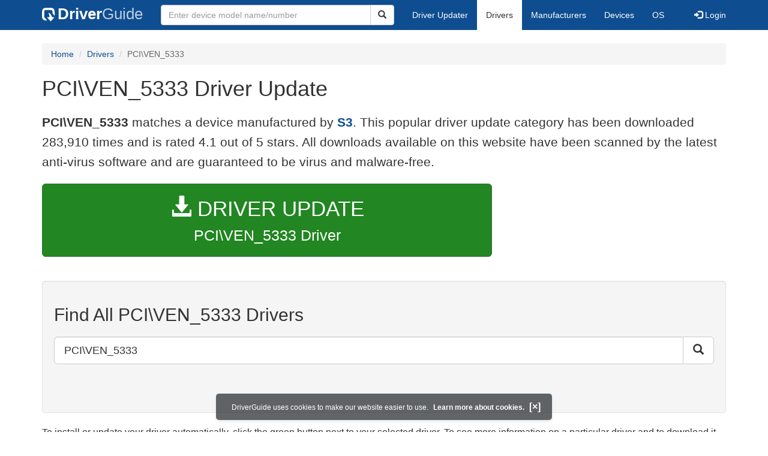

--- FILE ---
content_type: text/html; charset=utf-8
request_url: https://www.google.com/recaptcha/api2/aframe
body_size: 251
content:
<!DOCTYPE HTML><html><head><meta http-equiv="content-type" content="text/html; charset=UTF-8"></head><body><script nonce="kxUGNyZSdOUKT_yrV9N-Ag">/** Anti-fraud and anti-abuse applications only. See google.com/recaptcha */ try{var clients={'sodar':'https://pagead2.googlesyndication.com/pagead/sodar?'};window.addEventListener("message",function(a){try{if(a.source===window.parent){var b=JSON.parse(a.data);var c=clients[b['id']];if(c){var d=document.createElement('img');d.src=c+b['params']+'&rc='+(localStorage.getItem("rc::a")?sessionStorage.getItem("rc::b"):"");window.document.body.appendChild(d);sessionStorage.setItem("rc::e",parseInt(sessionStorage.getItem("rc::e")||0)+1);localStorage.setItem("rc::h",'1769684180559');}}}catch(b){}});window.parent.postMessage("_grecaptcha_ready", "*");}catch(b){}</script></body></html>